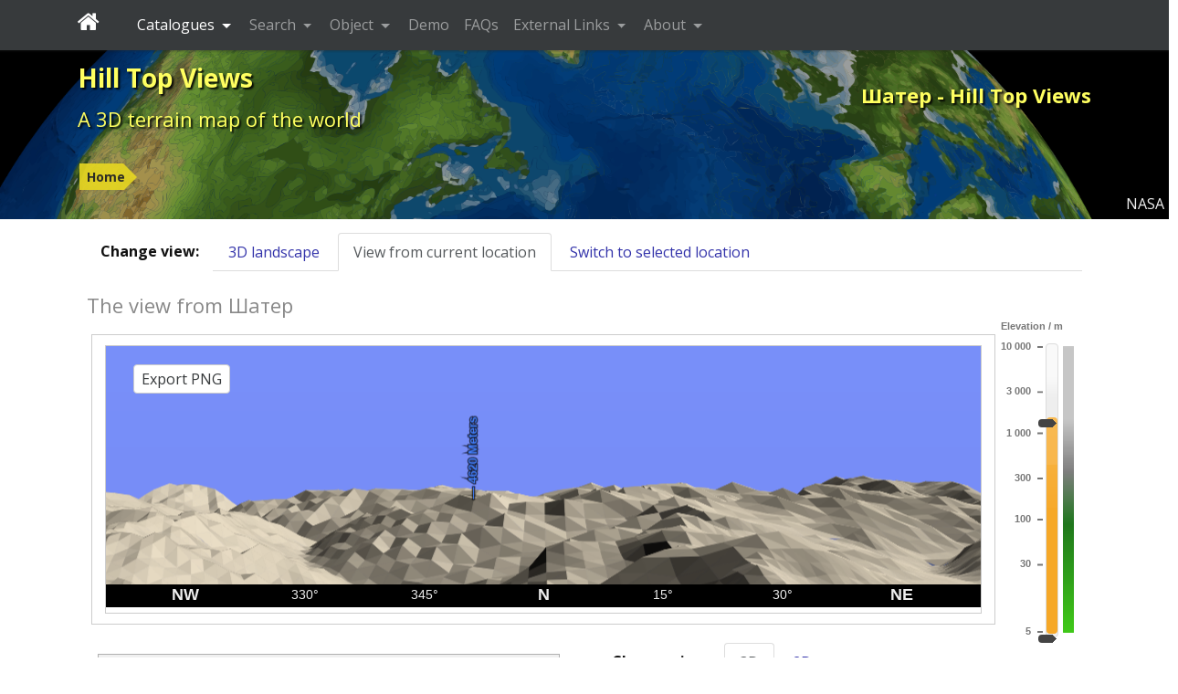

--- FILE ---
content_type: text/html; charset=UTF-8
request_url: https://hilltopviews.org.uk/hill.php?id=5627879557
body_size: 7686
content:
<!DOCTYPE html>
<html lang="en">        <head>
            <meta charset="utf-8">
            <meta name="viewport" content="width=device-width, initial-scale=1, shrink-to-fit=no">
            <meta http-equiv="x-ua-compatible" content="ie=edge">
            <meta name="description" content="The landscape around &#1064;&#1072;&#1090;&#1077;&#1088;"/>
            <meta name="keywords"
                  content="mountains, hills, munros, 3D open streetmap, 3D OSM, wainwright, hillwalking"/>
            <meta name="generator" content="Dominic Ford"/>
            <meta name="author" content="Dominic Ford"/>

            <title id="title1">
                &#1064;&#1072;&#1090;&#1077;&#1088; - Hill Top Views - Hill Top Views            </title>

            <!--[if lt IE 9]>
            <script src="https://hilltopviews.org.uk/vendor/html5shiv/dist/html5shiv.min.js" type="text/javascript"></script>
            <script src="https://hilltopviews.org.uk/vendor/ExplorerCanvas/excanvas.js" type="text/javascript"></script>
            <![endif]-->

            <!-- Google tag (gtag.js) -->
            <script async src="https://www.googletagmanager.com/gtag/js?id=G-DFGVK4EDR1"></script>
            <script>
                window.dataLayer = window.dataLayer || [];
                function gtag(){dataLayer.push(arguments);}
                gtag('js', new Date());

                gtag('config', 'G-DFGVK4EDR1');
            </script>

            <script src="https://hilltopviews.org.uk/vendor/jquery/dist/jquery.min.js" type="text/javascript"></script>

            <script src="https://hilltopviews.org.uk/vendor/tether/dist/js/tether.min.js"></script>
            <link rel="stylesheet" href="https://hilltopviews.org.uk/vendor/bootstrap/dist/css/bootstrap.min.css">
            <script src="https://hilltopviews.org.uk/vendor/bootstrap/dist/js/bootstrap.min.js"></script>

            <script src="https://hilltopviews.org.uk/vendor/jquery-ui/jquery-ui.min.js" type="text/javascript"></script>
            <link rel="stylesheet" type="text/css"
                  href="https://hilltopviews.org.uk/vendor/jquery-ui/themes/ui-lightness/jquery-ui.min.css"/>
            <style type="text/css">
                .ui-slider-horizontal .ui-state-default {
                    background: url(https://hilltopviews.org.uk//images/sliderarrow.png) no-repeat;
                    width: 9px;
                    height: 20px;
                    border: 0 none;
                    margin-left: -4px;
                }

                .ui-slider-vertical .ui-state-default {
                    background: url(https://hilltopviews.org.uk//images/slidervarrow.png) no-repeat;
                    width: 20px;
                    height: 9px;
                    border: 0 none;
                    margin-left: -4px;
                }
            </style>


            <link
                    href='https://fonts.googleapis.com/css?family=Open+Sans:400,400italic,700,700italic&amp;subset=latin,greek'
                    rel='stylesheet' type='text/css'/>
            <link rel="stylesheet" href="https://hilltopviews.org.uk/vendor/font-awesome/css/font-awesome.min.css">

            <link rel="stylesheet" type="text/css" href="https://hilltopviews.org.uk/css/style.css" media="all"/>
            <link rel="stylesheet" type="text/css" href="https://hilltopviews.org.uk/css/style-print.css" media="print"/>

            <script type="text/javascript">
                window.server_htv = "https://hilltopviews.org.uk/";
                window.server_htv_json = "https://hilltopviews.org.uk/";
                window.server_htv_ajax = [
                    "https://tiles00.hilltopviews.org.uk/", "https://tiles00.hilltopviews.org.uk/",
                    "https://tiles00.hilltopviews.org.uk/", "https://tiles01.hilltopviews.org.uk/",
                    "https://tiles01.hilltopviews.org.uk/", "https://tiles01.hilltopviews.org.uk/",
                    "https://tiles01.hilltopviews.org.uk/", "https://tiles01.hilltopviews.org.uk/"];
            </script>

            <script type="text/javascript" src="https://hilltopviews.org.uk/js/hilltopviews2020b.min.js"></script>

                            <link rel="image_src" href="https://hilltopviews.org.uk/images/screenshot.png"
                      title="&#1064;&#1072;&#1090;&#1077;&#1088; - Hill Top Views"/>
                <meta property="og:image" content="https://hilltopviews.org.uk/images/screenshot.png"/>
            
            <style media="screen" type="text/css">
                <style media="screen" type="text/css">
.form-item { padding:16px 50px 5px 10px; }
.tla, .tlb, .vla, .vlb { position:absolute; color: #f0f; width:400px; text-align:center; font-weight:bold;}
.tlb a, .vlb a { color: #f0f; }
.tla, .vla { font-size:18px; height:27px; }
.tlb, .vlb { font-size:12px; }
.vlb { transform: rotate(90deg); text-align: right; }
</style>            </style>
                    </head>

        <body><div class="contentwrapper">
        <div class="bannerback">
            <div class="container banner">
                <div class="col-xs-12">
                    <div class="banner_txt_left" id="top">
                        <p class="toptitleA">
                            <a class="blkprint" href="https://hilltopviews.org.uk/index.php">Hill Top Views</a>
                        </p>
                        <p class="toptitleB">
                            <a class="blkprint" href="https://hilltopviews.org.uk/index.php">A&nbsp;3D&nbsp;terrain&nbsp;map&nbsp;of&nbsp;the&nbsp;world</a>
                        </p>
                    </div>
                    <div class="banner_txt_location blkprint">
                    </div>
                    <div class="banner_txt_right">
                        <p class="toptitleC blkprint" id="title2">&#1064;&#1072;&#1090;&#1077;&#1088; - Hill Top Views</p>
                    </div>
                </div>
                <div class="col-xs-12">
                            <table style="margin-top:18px;">
            <tr>
                <td class="snugtop" style="white-space:nowrap;">
                    <p class="smtext" style="padding:12px 0 6px 0;">
                        <span class="chevron_holder"><a class='chevron' href='https://hilltopviews.org.uk/'>Home</a></span>                    </p></td>
                            </tr>
        </table>
                        </div>
            </div>
            <div id="bannerfull"></div>
            <div style="position:absolute;right:0;bottom:0;z-index:5;background-color:rgba(0,0,0,0.7);padding:5px;color:#eee;">NASA</div>
        </div>

        <nav id="navbar-header" class="navbar navbar-dark bg-inverse navbar-fixed-top">
            <div class="container">
                <a class="navbar-brand" style="padding-right:25px;" href="https://hilltopviews.org.uk/">
                    <i class="fa fa-home" aria-hidden="true"></i>
                </a>

                <ul class="nav navbar-nav">
                    <li class="nav-item dropdown active ">
                        <a class="nav-link dropdown-toggle" data-toggle="dropdown" href="#" role="button"
                           aria-haspopup="true" aria-expanded="false">
                            Catalogues
                        </a>
                        <div class="dropdown-menu" aria-labelledby="Preview">
                                                            <a class="dropdown-item"
                                   href="https://hilltopviews.org.uk/catalogues.php?id=22">
                                    Birketts                                </a>
                                                                <a class="dropdown-item"
                                   href="https://hilltopviews.org.uk/catalogues.php?id=13">
                                    Corbett Tops                                </a>
                                                                <a class="dropdown-item"
                                   href="https://hilltopviews.org.uk/catalogues.php?id=8">
                                    Corbetts                                </a>
                                                                <a class="dropdown-item"
                                   href="https://hilltopviews.org.uk/catalogues.php?id=17">
                                    Deweys                                </a>
                                                                <a class="dropdown-item"
                                   href="https://hilltopviews.org.uk/catalogues.php?id=18">
                                    Donald Deweys                                </a>
                                                                <a class="dropdown-item"
                                   href="https://hilltopviews.org.uk/catalogues.php?id=11">
                                    Donald Tops                                </a>
                                                                <a class="dropdown-item"
                                   href="https://hilltopviews.org.uk/catalogues.php?id=10">
                                    Donalds                                </a>
                                                                <a class="dropdown-item"
                                   href="https://hilltopviews.org.uk/catalogues.php?id=7">
                                    Furths                                </a>
                                                                <a class="dropdown-item"
                                   href="https://hilltopviews.org.uk/catalogues.php?id=14">
                                    Graham Tops                                </a>
                                                                <a class="dropdown-item"
                                   href="https://hilltopviews.org.uk/catalogues.php?id=9">
                                    Grahams                                </a>
                                                                <a class="dropdown-item"
                                   href="https://hilltopviews.org.uk/catalogues.php?id=15">
                                    Hewitts                                </a>
                                                                <a class="dropdown-item"
                                   href="https://hilltopviews.org.uk/catalogues.php?id=19">
                                    Highland Five                                </a>
                                                                <a class="dropdown-item"
                                   href="https://hilltopviews.org.uk/catalogues.php?id=2">
                                    Humps                                </a>
                                                                <a class="dropdown-item"
                                   href="https://hilltopviews.org.uk/catalogues.php?id=1">
                                    Marilyns                                </a>
                                                                <a class="dropdown-item"
                                   href="https://hilltopviews.org.uk/catalogues.php?id=6">
                                    Munro Tops                                </a>
                                                                <a class="dropdown-item"
                                   href="https://hilltopviews.org.uk/catalogues.php?id=5">
                                    Munros                                </a>
                                                                <a class="dropdown-item"
                                   href="https://hilltopviews.org.uk/catalogues.php?id=12">
                                    Murdos                                </a>
                                                                <a class="dropdown-item"
                                   href="https://hilltopviews.org.uk/catalogues.php?id=16">
                                    Nuttalls                                </a>
                                                                <a class="dropdown-item"
                                   href="https://hilltopviews.org.uk/catalogues.php?id=24">
                                    OSM Peaks                                </a>
                                                                <a class="dropdown-item"
                                   href="https://hilltopviews.org.uk/catalogues.php?id=4">
                                    Simms                                </a>
                                                                <a class="dropdown-item"
                                   href="https://hilltopviews.org.uk/catalogues.php?id=3">
                                    Tumps                                </a>
                                                                <a class="dropdown-item"
                                   href="https://hilltopviews.org.uk/catalogues.php?id=21">
                                    Wainwright Outlying                                </a>
                                                                <a class="dropdown-item"
                                   href="https://hilltopviews.org.uk/catalogues.php?id=20">
                                    Wainwrights                                </a>
                                                                <a class="dropdown-item"
                                   href="https://hilltopviews.org.uk/catalogues.php?id=23">
                                    World Mountains                                </a>
                                                        </div>
                    </li>
                    <li class="nav-item dropdown ">
                        <a class="nav-link dropdown-toggle" data-toggle="dropdown" href="#" role="button"
                           aria-haspopup="true" aria-expanded="false">
                            Search
                        </a>
                        <div class="dropdown-menu" aria-labelledby="Preview">
                            <a class="dropdown-item" href="https://hilltopviews.org.uk/countries.php">Search by country</a>
                            <a class="dropdown-item" href="https://hilltopviews.org.uk/catalogues.php">Search by catalogue</a>
                            <a class="dropdown-item" href="https://hilltopviews.org.uk/ranges.php">Search by mountain range</a>
                            <a class="dropdown-item" href="https://hilltopviews.org.uk/counties.php">Search by UK county</a>
                            <a class="dropdown-item" href="https://hilltopviews.org.uk/search.php">Advanced search</a>
                        </div>
                    </li>
                    <li class="nav-item dropdown">
                        <a class="nav-link dropdown-toggle" data-toggle="dropdown" href="#" role="button"
                           aria-haspopup="true" aria-expanded="false">
                            Object
                        </a>
                        <div class="dropdown-menu" aria-labelledby="Preview">
                            <a class="dropdown-item" href="https://moon.in-the-sky.org" >Moon</a>
                            <a class="dropdown-item" href="#" style="opacity: 0.5;">Earth</a>
                        </div>
                    </li>
                    <li class="nav-item dropdown ">
                        <a class="nav-link" href="https://hilltopviews.org.uk/demo.php">
                            Demo
                        </a>
                    </li>
                    <li class="nav-item dropdown ">
                        <a class="nav-link" href="https://hilltopviews.org.uk/faqs.php">
                            FAQs
                        </a>
                    </li>
                    <li class="nav-item dropdown ">
                        <a class="nav-link dropdown-toggle" data-toggle="dropdown" href="#" role="button"
                           aria-haspopup="true" aria-expanded="false">
                            External Links
                        </a>
                        <div class="dropdown-menu" aria-labelledby="Preview">
                            <a class="dropdown-item" href="https://in-the-sky.org/">In-The-Sky.org</a>
                            <a class="dropdown-item" href="https://moon.in-the-sky.org/">3D Moon map</a>
                            <a class="dropdown-item" href="https://sciencedemos.org.uk/">Science Demos</a>
                            <a class="dropdown-item" href="https://jsplot.dcford.org.uk/">JSPlot</a>
                            <a class="dropdown-item" href="https://britastro.org/observations/search.php?library=0&sort_order=0&status=0&format=1">Astrophotography Archive</a>
                            <a class="dropdown-item" href="https://photos.dcford.org.uk/">Photo Gallery</a>
                            <a class="dropdown-item" href="http://www.pyxplot.org.uk/">Pyxplot</a>
                        </div>
                    </li>
                    <li class="nav-item dropdown ">
                        <a class="nav-link dropdown-toggle" data-toggle="dropdown" href="#" role="button"
                           aria-haspopup="true" aria-expanded="false">
                            About
                        </a>
                        <div class="dropdown-menu" aria-labelledby="Preview">
                            <a class="dropdown-item" href="https://hilltopviews.org.uk/about.php">
                                About Hill Top Views                            </a>
                            <a class="dropdown-item" href="https://hilltopviews.org.uk/about_privacy.php">
                                Privacy policy
                            </a>
                        </div>
                    </li>
                </ul>
            </div>
        </nav>

        <div class="bannerfade"></div>

        <div class="mainpage container-fluid"><div class="row"><div class="col-xl-12"><div class="mainpane">
    <div style="float:left; padding:8px 15px;" class="hidden-sm-down"><b>Change view:</b></div>
    <div style="overflow:hidden">
        <ul class="nav nav-tabs">
            <li class="nav-item">
                <a class="nav-link nav-link-goto-3d" href="https://hilltopviews.org.uk/index.php?fov=0.15&lat=37.0554833&lng=71.6831133&vsc=1.0">3D landscape</a>
            </li>
            <li class="nav-item">
                <a class="nav-link nav-link-view-active active" href="javascript:void(0);">
                    View from current location
                </a>
            </li>
            <li class="nav-item">
                <a class="nav-link nav-link-view" href="javascript:void(0);">
                    Switch to selected location
                </a>
            </li>
        </ul>
    </div>

    <div class="hill_top_view" data-meta='{"id":"browser","tiling_scheme":"b","projection":"gnomonic","latitude":37.0554833,"longitude":71.6831133,"field_of_view":0.25,"mutable":0,"mutable_zoom":1,"exportable":1,"enable_crosshair":1,"show_distances":1,"max_aspect":0.6,"must_label":5627879557,"overlay":"<div class=&apos;bottom-right-link&apos;><a href=&apos;https:\/\/hilltopviews.org.uk\/index.php?fov=0.15&lat=37.0554833&lng=71.6831133&vsc=1.0&apos;>Expand&nbsp;&#187;<\/a><\/div>"}'>

        <h2 style="margin-bottom:0;">The view from &#1064;&#1072;&#1090;&#1077;&#1088;</h2>

        <div>
                    <div class="slider_color position_relative hidden-xs-down"
             style="float:right; width:90px; min-height: 50px;">
            <canvas class="dcfcanvas" style="position:absolute;left:0;top:0;z-index:1;width:90px"></canvas>
            <div class="dcfslide" style="position:absolute;left:50px;top:30px;z-index:4;"></div>
        </div>
        
            <div style="overflow: hidden;">
                <div style="border:1px solid #ccc; padding:3px; margin:20px 5px;">
                    <div class="view_holder position_relative" style="overflow: hidden;">
                                <div class="topographic_map_view"
             style="text-align: center;"
             id="browser_v"
             data-meta='{"id":"browser_v","tiling_scheme":"b","latitude":37.0554833,"longitude":71.6831133,"field_of_view":0.3,"mutable":0,"mutable_zoom":0,"exportable":1,"enable_crosshair":1,"show_distances":1,"max_aspect":0.6,"parent":"#browser","position_trusted":0}'>
            <div style="border: 1px solid #ccc; display:inline-block; margin: 8px 0;">
                <div class="holder position_relative" style="overflow:hidden;">
                    <div class="background1 background_blue"
                         style="position:absolute;top:0;left:0;z-index:-2;pointer-events: none;"></div>
                    <div class="background2 background_sky"
                         style="position:absolute;top:0;left:0;z-index:-1;pointer-events: none;"></div>
                    <canvas class="img_fore" style="z-index:198;"></canvas>
                    <canvas class="target_labels"
                            style="position:absolute;top:0;left:0;z-index:1;pointer-events: none;"></canvas>
                    <canvas class="target_view" style="position:absolute;top:0;left:0;pointer-events: none;"></canvas>
                    <div style="display: none;">
                        <canvas class="three_canvas0"></canvas>
                        <canvas class="three_canvas1"></canvas>
                        <canvas class="img_labels0"></canvas>
                        <canvas class="img_labels1"></canvas>
                    </div>
                    <div class="hover-info hover-info-item"
                         style="position:absolute;top:0;left:0;display:none;z-index:195;pointer-events: none;"></div>
                    <div class="loading" style="position:absolute;top:0;left:0;z-index: 196;pointer-events: none;">
                        Loading...
                    </div>
                    <div class="hidden-xs-down" style="position:absolute;top:20px;left:30px;z-index:900">
                        <button type="button" class="btn btn-secondary btn-export-png" style="padding:3px 8px;"
                                title="Export PNG"
                                aria-label="Export PNG">
                            Export PNG
                        </button>
                    </div>

                                        <img class="crosshair" src="https://hilltopviews.org.uk/images/crosshair.gif"
                         style="position:absolute;width:36px;z-index:179;pointer-events: none;display:none; -webkit-filter: blur(0.3px); -moz-filter: blur(0.3px); -o-filter: blur(0.3px); -ms-filter: blur(0.3px); filter: blur(0.3px);"/>

                                    </div>
                <div class="compass" style="margin:0;">
                    <canvas class="img_compass" width="0" height="0" style="margin:0;background:#000;"></canvas>
                </div>
            </div>
        </div>
                            </div>
                </div>
            </div>
        </div>

        <div class="row">
            <div class="col-lg-6">

                <div class="greybox">
                            <div class="form-item-holder">
            <div class="form-item">
                <p class="formlabel" style="margin-top: 0;">Selected location</p>
                <table style="min-width:140px;">
                    <tr>
                        <td><b>Latitude:</b></td>
                        <td><span id="mouse_latitude">&ndash;</span>&deg;</td>
                    </tr>
                    <tr>
                        <td><b>Longitude:</b></td>
                        <td><span id="mouse_longitude">&ndash;</span>&deg;</td>
                    </tr>
                                            <tr>
                            <td><b>Distance:</b></td>
                            <td><span id="mouse_distance">&ndash;</span>&nbsp;km</td>
                        </tr>
                                        <tr>
                        <td><b>Elevation:</b></td>
                        <td>
                            <span id="mouse_elevation_m">&ndash;</span>&nbsp;m
                            <br/>
                            <span id="mouse_elevation_ft">&ndash;</span>&nbsp;ft
                        </td>
                    </tr>
                </table>
            </div>
            <div class="form-item" style="min-width:200px;">
                <p class="formlabel" style="margin-top: 0;">Vertical scaling</p>
                        <div class="slider_labelled position_relative"
             id="vertical_scale"
             data-meta='{"id":"vertical_scale","steps":200,"default":0,"scale_labels":[[0,1],[50,5],[100,10],[150,15],[200,20]]}'>
            <div style="height:40px;margin-bottom:10px;">
                <canvas class="dcfcanvas" style="position:absolute;top:0;left:-2px;z-index:1;height:70px"></canvas>
                <div class="dcfslide" style="position:absolute;top:26px;left:8px;z-index:4;"></div>
            </div>
        </div>
        
                <p class="formlabel" style="padding-top: 30px;">Fogginess</p>
                        <div class="slider_labelled position_relative"
             id="fogginess_scale"
             data-meta='{"id":"fogginess_scale","steps":200,"default":0,"scale_labels":[[30,"None"],[170,"Thick fog"]]}'>
            <div style="height:40px;margin-bottom:10px;">
                <canvas class="dcfcanvas" style="position:absolute;top:0;left:-2px;z-index:1;height:70px"></canvas>
                <div class="dcfslide" style="position:absolute;top:26px;left:8px;z-index:4;"></div>
            </div>
        </div>
                    </div>
            <div class="form-item" style="min-width:200px;">
                <p class="formlabel" style="margin-top: 0;">Time of day</p>
                        <div class="slider_labelled position_relative"
             id="time_of_day"
             data-meta='{"id":"time_of_day","steps":200,"default":50,"scale_labels":[[30,"Dawn"],[170,"Dusk"]]}'>
            <div style="height:40px;margin-bottom:10px;">
                <canvas class="dcfcanvas" style="position:absolute;top:0;left:-2px;z-index:1;height:70px"></canvas>
                <div class="dcfslide" style="position:absolute;top:26px;left:8px;z-index:4;"></div>
            </div>
        </div>
        
                <p class="formlabel" style="padding-top: 30px;">Camera elevation</p>
                        <div class="slider_labelled position_relative"
             id="elevation"
             data-meta='{"id":"elevation","steps":200,"default":100,"scale_labels":[[30,"Low"],[170,"High"]]}'>
            <div style="height:40px;margin-bottom:10px;">
                <canvas class="dcfcanvas" style="position:absolute;top:0;left:-2px;z-index:1;height:70px"></canvas>
                <div class="dcfslide" style="position:absolute;top:26px;left:8px;z-index:4;"></div>
            </div>
        </div>
                    </div>
            <div class="form-item">
                <form method="get" action="https://hilltopviews.org.uk/search.php">
                    <p class="formlabel" style="margin-top: 0;">Show</p>
                    <div>
                        <div style="float:left;padding-right:25px;">
                            <input type="checkbox" name="show_hills" id="show_hills" class="refresh_labels" checked="checked"/>
                            <span style="font-weight: bold; font-size:21px; line-height: 50%; color: #ff8800">&#9679;</span>
                            <label for="show_hills">Hills and mountains</label>
                            <br/>
                            <input type="checkbox" name="show_towns" id="show_towns" class="refresh_labels" checked="checked"/>
                            <span style="font-weight: bold; font-size:21px; line-height: 50%; color: #ff00ff">&#9679;</span>
                            <label for="show_towns">Towns and cities</label>
                            <br/>
                            <input type="checkbox" name="show_countries" id="show_countries" class="refresh_ways" checked="checked"/>
                            <span style="font-weight: bold; font-size:21px; line-height: 50%; color: #888888;">&mdash;</span>
                            <label for="show_countries">Country borders</label>
                            <br/>
                            <input type="checkbox" name="show_states" id="show_regions" class="refresh_ways" checked="checked"/>
                            <span style="font-weight: bold; font-size:21px; line-height: 50%; color: #888888;">&mdash;</span>
                            <label for="show_regions">Regional borders</label>
                        </div>
                        <div style="float:left;padding-right:25px;">
                            <input type="checkbox" name="show_stations" id="show_stations" class="refresh_labels" />
                            <span style="font-weight: bold; font-size:21px; line-height: 50%; color: #ff0000">&#9679;</span>
                            <label for="show_stations">Public transport</label>
                            <br/>
                            <input type="checkbox" name="show_railway" id="show_railways" class="refresh_ways" />
                            <span style="font-weight: bold; font-size:21px; line-height: 50%; color: #ff0000;">&mdash;</span>
                            <label for="show_railways">Train lines</label>
                            <br/>
                            <input type="checkbox" name="show_landmarks" id="show_landmarks" class="refresh_labels" checked="checked"/>
                            <span style="font-weight: bold; font-size:21px; line-height: 50%; color: #4080FF;">&mdash;</span>
                            <label for="show_landmarks">Lakes</label>
                        </div>
                        <div style="float:left;padding-right:25px;">
                            <input type="checkbox" name="show_roads" id="show_roads" class="refresh_ways" checked="checked"/>
                            <span style="font-weight: bold; font-size:21px; line-height: 50%; color: #ffff00;">&mdash;</span>
                            <label for="show_roads">Roads</label>
                            <br/>
                            <input type="checkbox" name="show_rivers" id="show_rivers" class="refresh_ways" checked="checked"/>
                            <span style="font-weight: bold; font-size:21px; line-height: 50%; color: #0000ff;">&mdash;</span>
                            <label for="show_rivers">Rivers</label>
                            <br/>
                            <input type="checkbox" name="show_scalebar" id="show_scalebar" checked="checked"/>
                            <label for="show_scalebar">Distance scale</label>
                        </div>
                    </div>
                </form>
            </div>
            <div class="form-item">
                <form method="get" action="https://hilltopviews.org.uk/search.php">
                    <p class="formlabel" style="margin-top: 0;">Search for</p>
                    <input style="width:250px;" class="txt"
                           type="text" name="search"
                           value=""/>
                    &nbsp;among&nbsp;&nbsp;<select class="slt searchtype" name="searchtype"><option value="Hills"  selected="selected">Hills</option><option value="Towns" >Towns</option></select>                    <br/>
                    <input class="btn btn-primary" style="margin:10px;" type="submit" value="Search..."/>
                </form>
            </div>
        </div>
                        </div>

                <div class="greybox">
                    <h2 style="margin:12px 15px 0 15px;padding-bottom:5px;border-bottom:1px solid #ccc;max-width:inherit;">About &#1064;&#1072;&#1090;&#1077;&#1088;</h2>
                    <div class="form-item-holder">
                        <div class="form-item">
                            <p class="formlabel">Height</p>
                            5567 metres
                        </div>
                                                                    </div>
                    <div class="form-item-holder">
                        <div class="form-item">
                            <p class="formlabel">Latitude</p>
                            37.0554833&deg;
                        </div>
                        <div class="form-item">
                            <p class="formlabel">Longitude</p>
                            71.6831133&deg;
                        </div>
                                            </div>
                    <div class="form-item-holder">
                                                                            <div class="form-item">
                                <p class="formlabel">Country</p>
                                                                    <a href="https://hilltopviews.org.uk/countries.php?id=1762">
                                        Tajikistan                                    </a>
                                                                </div>
                                                <div class="form-item">
                            <p class="formlabel">Classifications</p>
                                                            <a href="https://hilltopviews.org.uk/catalogues.php?id=24">
                                    OSM Peaks                                </a>
                                                        </div>
                                            </div>
                </div>

                <div class="greybox">
                    <div>
                    <div class="form-item-holder">
                        <div class="form-item" style="padding:0 50px 0 10px;"><p class="formlabel">Nearby hills</p><a href='https://hilltopviews.org.uk/hill.php?id=5627878590'>&#1705;&#1608;&#1607; &#1604;&#1606;&#1711;&#1585;</a>  (63.8&nbsp;km)<br /><a href='https://hilltopviews.org.uk/hill.php?id=4443875532'>Akher Tsagh</a>  (64.7&nbsp;km)<br /><a href='https://hilltopviews.org.uk/hill.php?id=4443875530'>Koh-e Urgunt</a>  (61.3&nbsp;km)<br /><a href='https://hilltopviews.org.uk/hill.php?id=4443875531'>Kohe Tez</a>  (64.0&nbsp;km)<br /><a href='https://hilltopviews.org.uk/hill.php?id=4443875529'>Koh-e Shayoz</a>  (63.1&nbsp;km)<br /><a href='https://hilltopviews.org.uk/hill.php?id=5627878578'>Languta-e Barfi</a>  (60.2&nbsp;km)<br /></div>                        <div class="form-item" style="padding:0 50px 0 10px;"><p class="formlabel">Nearby towns</p><a href='https://hilltopviews.org.uk/town.php?id=1221328'>Khorugh</a>  (49.6&nbsp;km)<br /><a href='https://hilltopviews.org.uk/town.php?id=1221614'>Ishqoshim</a>  (37.3&nbsp;km)<br /></div>                    </div>
                    </div>
                </div>

            </div>


            <div class="col-lg-6">

                <div style="float:left; padding:8px 15px;"><b>Change view:</b></div>
                <div style="overflow:hidden">
                    <ul class="nav nav-tabs">
                        <li class="nav-item">
                            <a class="nav-link nav-link-3d active" href="javascript:void(0);">3D</a>
                        </li>
                        <li class="nav-item">
                            <a class="nav-link nav-link-2d" href="javascript:void(0);">2D</a>
                        </li>
                    </ul>
                </div>

                <div style="border:1px solid #ccc; padding:3px; margin:8px 0; max-width:750px; overflow: hidden;">
                            <div class="topographic_map_landscape"
             style="text-align: center;"
             id="browser_l"
             data-meta='{"id":"browser_l","tiling_scheme":"b","latitude":37.0554833,"longitude":71.6831133,"field_of_view":0.25,"mutable":0,"mutable_zoom":1,"exportable":1,"enable_crosshair":1,"show_distances":1,"max_aspect":0.6,"parent":"#browser","must_label":5627879557,"overlay":"<div class=&apos;bottom-right-link&apos;><a href=&apos;https:\/\/hilltopviews.org.uk\/index.php?fov=0.15&lat=37.0554833&lng=71.6831133&vsc=1.0&apos;>Expand&nbsp;&#187;<\/a><\/div>"}'>
            <div class="position_relative" style="border: 1px solid #ccc; display:inline-block; margin: 8px 0;">
                <div class="holder background1 background_sky">
                    <canvas class="img_fore" style="z-index:198;"></canvas>
                    <canvas class="img_labels0"
                            style="position:absolute;top:0;left:0;z-index:1;pointer-events: none;"></canvas>
                    <canvas class="img_labels1"
                            style="position:absolute;top:0;left:0;z-index:1;pointer-events: none;"></canvas>
                    <canvas class="three_canvas0" style="position:absolute;top:0;left:0;pointer-events: none;"></canvas>
                    <canvas class="three_canvas1" style="position:absolute;top:0;left:0;pointer-events: none;"></canvas>
                    <div class="hover-info hover-info-item"
                         style="position:absolute;top:0;left:0;display:none;z-index:195;pointer-events: none;"></div>
                    <div class="loading" style="position:absolute;top:0;left:0;z-index:196;pointer-events: none;">
                        Loading...
                    </div>

                                        <img class="crosshair" src="https://hilltopviews.org.uk/images/crosshair.gif"
                         style="position:absolute;width:36px;z-index:179;pointer-events: none;display:none; -webkit-filter: blur(0.3px); -moz-filter: blur(0.3px); -o-filter: blur(0.3px); -ms-filter: blur(0.3px); filter: blur(0.3px);"/>

                    <div class='bottom-right-link'><a href='https://hilltopviews.org.uk/index.php?fov=0.15&lat=37.0554833&lng=71.6831133&vsc=1.0'>Expand&nbsp;&#187;</a></div>                </div>
                <div style="position:absolute;top:20px;left:30px;z-index:900">
                                            <button type="button" class="btn btn-secondary zoom-in" style="padding:3px 8px;"
                                title="Zoom in"
                                aria-label="Zoom in">
                            <i class="fa fa-search-plus" aria-hidden="true"></i>
                        </button>
                        <button type="button" class="btn btn-secondary zoom-out" style="padding:3px 8px;"
                                title="Zoom out"
                                aria-label="Zoom out">
                            <i class="fa fa-search-minus" aria-hidden="true"></i>
                        </button>
                                                                                    <span class="hidden-sm-down">
                            <button type="button" class="btn btn-secondary btn-export-svg" style="padding:3px 8px;"
                                    title="Export SVG"
                                    aria-label="Export SVG">
                                Export SVG
                            </button>
                            <button type="button" class="btn btn-secondary btn-export-stl" style="padding:3px 8px;"
                                    title="Export STL"
                                    aria-label="Export STL">
                                Export STL
                            </button>
                        </span>
                                    </div>
            </div>
        </div>
                                    <div class="topographic_map" id="browser"
             style="text-align: center;"
             data-meta='{"id":"browser","tiling_scheme":"b","projection":"gnomonic","latitude":37.0554833,"longitude":71.6831133,"field_of_view":0.25,"mutable":0,"mutable_zoom":1,"exportable":1,"enable_crosshair":1,"show_distances":1,"max_aspect":0.6,"must_label":5627879557,"overlay":"<div class=&apos;bottom-right-link&apos;><a href=&apos;https:\/\/hilltopviews.org.uk\/index.php?fov=0.15&lat=37.0554833&lng=71.6831133&vsc=1.0&apos;>Expand&nbsp;&#187;<\/a><\/div>"}'>
            <div class="position_relative" style="border: 1px solid #ccc; display:inline-block; margin: 8px 0;">

                <div class="holder">
                    <canvas class="img_topography"
                            style="position:absolute;top:0;left:0;z-index:0;background:black;filter:blur(0.2px);"></canvas>
                    <canvas class="img_labels0" style="position:absolute;top:0;left:0;z-index:1;"></canvas>
                    <canvas class="img_labels1" style="position:absolute;top:0;left:0;z-index:1;"></canvas>
                    <canvas class="img_annotation" style="position:absolute;top:0;left:0;z-index:2;"></canvas>
                    <div class="annotation-hover hover-info-item" style="position:absolute;top:0;left:0;display:none;text-align:left;z-index:195;"></div>
                    <canvas class="img_scalebar" style="position:absolute;top:0;left:0;z-index:3;"></canvas>
                    <canvas class="img_fore" style="position:absolute;top:0;left:0;z-index:198;"></canvas>
                    <div class="hover-info hover-info-item" style="position:absolute;top:0;left:0;display:none;z-index:195;"></div>
                    <div class="loading" style="position:absolute;top:0;left:0;z-index:196;pointer-events: none;">
                        Loading...
                    </div>

                                        <img class="crosshair" src="https://hilltopviews.org.uk/images/crosshair.gif"
                         style="position:absolute;width:36px;z-index:179;pointer-events: none;display:none; -webkit-filter: blur(0.3px); -moz-filter: blur(0.3px); -o-filter: blur(0.3px); -ms-filter: blur(0.3px); filter: blur(0.3px);"/>

                    <div class='bottom-right-link'><a href='https://hilltopviews.org.uk/index.php?fov=0.15&lat=37.0554833&lng=71.6831133&vsc=1.0'>Expand&nbsp;&#187;</a></div>                </div>
                <div style="position:absolute;top:20px;left:30px;z-index:900">
                                            <button type="button" class="btn btn-secondary zoom-in" style="padding:3px 8px;"
                                title="Zoom in"
                                aria-label="Zoom in">
                            <i class="fa fa-search-plus" aria-hidden="true"></i>
                        </button>
                        <button type="button" class="btn btn-secondary zoom-out" style="padding:3px 8px;"
                                title="Zoom out"
                                aria-label="Zoom out">
                            <i class="fa fa-search-minus" aria-hidden="true"></i>
                        </button>
                                                                <span class="hidden-sm-down">
                            <button type="button" class="btn btn-secondary btn-export-png" style="padding:3px 8px;"
                                    title="Export PNG"
                                    aria-label="Export PNG">
                                Export PNG
                            </button>
                        </span>
                                    </div>
            </div>
        </div>
                        </div>

                <div class="alert alert-success" style="margin: 16px 20px 16px 8px; padding: 16px; max-width:610px;">
                    <div class="newsbody">
                        <i class="fa fa-info" style="float:left; margin:8px 20px; font-size:24px;"
                           aria-hidden="true"></i>
                        <p style="margin-top:0;">
                            The panel at the top shows the view from the top of &#1064;&#1072;&#1090;&#1077;&#1088;.
                        </p>
                        <p>
                            Click and drag the view from left to right to pan around the horizon.
                            Double click on the name of any hill or town to switch to that location. Click on
                            any point on the map to select that location, and then click on "View from selected point"
                            at the top to see the view from there.
                        </p>
                        <p>
                            Terrain color indicates elevation. Low-lying terrain is green, while higher
                            terrain is gray. You can use the sliders on the right-hand side to adjust the scale that is
                            used. For more information,
                            <a href="https://hilltopviews.org.uk/about.php">click here</a>.
                        </p>
                        <p>
                            To browse other locations in the surrounding area,
                            <a href="https://hilltopviews.org.uk/index.php?fov=0.15&lat=37.0554833&lng=71.6831133&vsc=1.0">click here</a>.
                        </p>
                        <h5 style="margin: 24px 0 17px 0;">3D print a model of &#1064;&#1072;&#1090;&#1077;&#1088;</h5>
                        <p>
                            If you would like to make a 3D-printed model of &#1064;&#1072;&#1090;&#1077;&#1088;, use the
                            "Export STL" button on the 3D view of the landscape around it.
                            First, adjust the zoom level using the magnification controls to select the area you would
                            like to print. Then click on "Export STL" to produce an STL file which you can open in many
                            CAD programs.
                        </p>
                        <p>
                            Alternatively, you can
                            <a href="https://hilltopviews.org.uk/index.php?fov=0.15&lat=37.0554833&lng=71.6831133&vsc=1.0">browse the surrounding area</a>
                            to select the region you would like to print.
                        </p>
                        <h5 style="margin: 24px 0 17px 0;">Share this map</h5>
                        <p>
                            You can link to this map using the following URL:<br/>
                            <span class="share-link-view" style="font-size:12px;"></span>
                        </p>
                    </div>
                </div>
            </div>
        </div>

    </div>


        <div class="newsbody"><h2 style="margin-bottom:4px;">Share</h2></div>

        <!-- Icons -->
        <div style="display: inline-block; margin: 16px 10px; vertical-align: top;">
            <a href="https://facebook.com/intheskyorg">
                <div class="its-img its-img-fb" style="vertical-align:middle; margin: 0 8px;"></div>
            </a>
        </div>

        <!-- Pocket -->
        <div style="display: inline-block; margin: 16px 10px; vertical-align: top;">
            <a data-pocket-label="pocket" data-pocket-count="horizontal" class="pocket-btn" data-lang="en"></a>
            <script type="text/javascript">!function (d, i) {
                    if (!d.getElementById(i)) {
                        var j = d.createElement("script");
                        j.id = i;
                        j.src = "https://widgets.getpocket.com/v1/j/btn.js?v=1";
                        var w = d.getElementById(i);
                        d.body.appendChild(j);
                    }
                }(document, "pocket-btn-js");</script>
        </div>

        </div></div></div>        <div class="row">
            <div class="col-xl-12 wideright">
                <hr/>
                        <div>
            <div class="tallright2">
                <script async src="//pagead2.googlesyndication.com/pagead/js/adsbygoogle.js"></script>
                <!-- HTV responsive -->
                <ins class="adsbygoogle"
                     style="display:block"
                     data-ad-client="ca-pub-0140009944980327"
                     data-ad-slot="8259992121"
                     data-ad-format="auto"></ins>
                <script>
                    (adsbygoogle = window.adsbygoogle || []).push({});
                </script>
            </div>
        </div>
                    </div>
        </div>
        <div class="row">
            <div class="col-xl-12 wideright">
                <hr/>
                        <div>
            <div class="tallright2">
                <script async src="//pagead2.googlesyndication.com/pagead/js/adsbygoogle.js"></script>
                <!-- HTV responsive -->
                <ins class="adsbygoogle"
                     style="display:block"
                     data-ad-client="ca-pub-0140009944980327"
                     data-ad-slot="8259992121"
                     data-ad-format="auto"></ins>
                <script>
                    (adsbygoogle = window.adsbygoogle || []).push({});
                </script>
            </div>
        </div>
                    </div>
        </div>
        </div>
        <div class="footer">
            <div class="container">
                <div class="row">
                    <div class="col-md-5">
                        <p class="copyright">
                            <span style="font-size:15px;">
                            &copy; <a href="https://hilltopviews.org.uk/about.php" rel="nofollow">Dominic
                                    Ford</a> 2016&ndash;2026.
                            </span>
                        </p>

                        <p class="copyright">
                            For more information including contact details,
                            <a href="https://hilltopviews.org.uk/about.php#copyright" rel="nofollow">click here</a>.<br/>
                            Our privacy policy is
                            <a href="https://hilltopviews.org.uk/about_privacy.php" rel="nofollow">here</a>.<br/>
                            Last updated: 09 Sep 2025, 19:27 UTC<br/>
                            Website designed by
                            <span class="its-img its-img-email"
                                  style="height:14px;width:162px;vertical-align:middle;"></span>.<br/>
                        </p>
                    </div>
                    <div class="col-md-7">
                        <div style="display:inline-block;padding:16px;">
                                                        <a href="https://validator.w3.org/nu/?doc=hilltopviews.org.uk%2Fhill.php%3Fid%3D5627879557" rel="nofollow">
                                <div class="its-img its-img-vhtml" style="vertical-align:middle;"></div>
                            </a>
                            <a href="http://jigsaw.w3.org/css-validator/validator?uri=hilltopviews.org.uk%2Fhill.php%3Fid%3D5627879557"
                               rel="nofollow">
                                <div class="its-img its-img-vcss" style="vertical-align:middle;"></div>
                            </a>
                        </div>
                    </div>
                </div>
            </div>

        </div>

        </body></html>

--- FILE ---
content_type: text/html; charset=utf-8
request_url: https://www.google.com/recaptcha/api2/aframe
body_size: 270
content:
<!DOCTYPE HTML><html><head><meta http-equiv="content-type" content="text/html; charset=UTF-8"></head><body><script nonce="3bnkF3-5BCx-CaH7INJvXg">/** Anti-fraud and anti-abuse applications only. See google.com/recaptcha */ try{var clients={'sodar':'https://pagead2.googlesyndication.com/pagead/sodar?'};window.addEventListener("message",function(a){try{if(a.source===window.parent){var b=JSON.parse(a.data);var c=clients[b['id']];if(c){var d=document.createElement('img');d.src=c+b['params']+'&rc='+(localStorage.getItem("rc::a")?sessionStorage.getItem("rc::b"):"");window.document.body.appendChild(d);sessionStorage.setItem("rc::e",parseInt(sessionStorage.getItem("rc::e")||0)+1);localStorage.setItem("rc::h",'1768491283093');}}}catch(b){}});window.parent.postMessage("_grecaptcha_ready", "*");}catch(b){}</script></body></html>